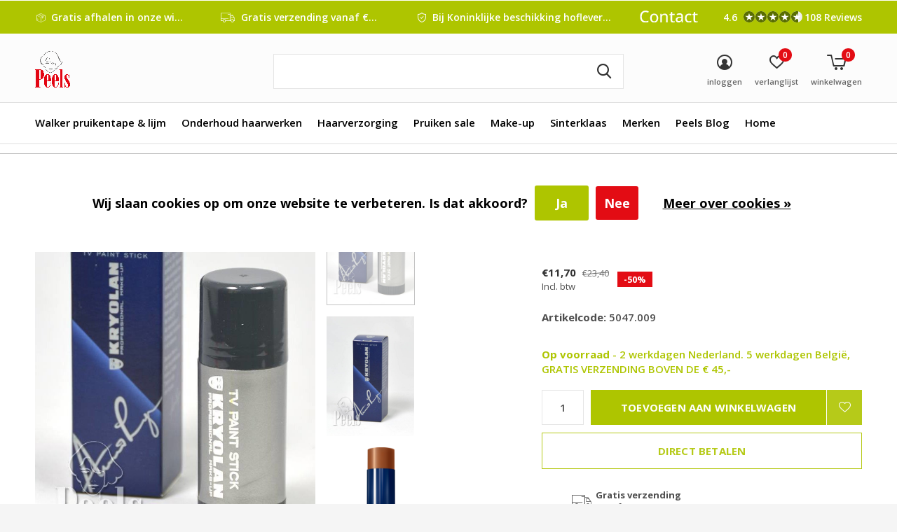

--- FILE ---
content_type: text/html;charset=utf-8
request_url: https://www.peelswebshop.nl/tv-paint-stick-kleur-8w.html
body_size: 15433
content:
<!doctype html>
<html class="new mobile  " lang="nl" dir="ltr">
	<head>
    
<script type="text/javascript">
   window.dataLayer = window.dataLayer || [];
   dataLayer.push({
                                    ecomm_prodid: "102602844",
                  ecomm_prodid_adwords: "206858892",
                  ecomm_pname: "TV Paint Stick Kleur 8W ",
                  ecomm_category: "Foundation",
                  ecomm_pagetype: "product",
                  ecomm_totalvalue: 11.7
                                                                                               
                         
                  });
      
</script>

<script>
// <!-- Google Tag Manager -->
(function(w,d,s,l,i){w[l]=w[l]||[];w[l].push({'gtm.start':
new Date().getTime(),event:'gtm.js'});var f=d.getElementsByTagName(s)[0],
j=d.createElement(s),dl=l!='dataLayer'?'&l='+l:'';j.async=true;j.src=
'https://www.googletagmanager.com/gtm.js?id='+i+dl;f.parentNode.insertBefore(j,f);
})(window,document,'script','dataLayer','GTM-5PVD8S4');
// <!-- End Google Tag Manager -->
</script>
    <meta charset="utf-8"/>
<!-- [START] 'blocks/head.rain' -->
<!--

  (c) 2008-2025 Lightspeed Netherlands B.V.
  http://www.lightspeedhq.com
  Generated: 26-11-2025 @ 21:23:38

-->
<link rel="canonical" href="https://www.peelswebshop.nl/tv-paint-stick-kleur-8w.html"/>
<link rel="alternate" href="https://www.peelswebshop.nl/index.rss" type="application/rss+xml" title="Nieuwe producten"/>
<link href="https://cdn.webshopapp.com/assets/cookielaw.css?2025-02-20" rel="stylesheet" type="text/css"/>
<meta name="robots" content="noodp,noydir"/>
<meta name="google-site-verification" content="tSY1bRo8PB91xDH9mNDqw_0gvdLVTrJqz9MGVhCAkn0"/>
<meta name="google-site-verification" content="PLyeDz4GUkKrpuMeyweZpelI_7SsJNQO7e69v0IncUc"/>
<meta property="og:url" content="https://www.peelswebshop.nl/tv-paint-stick-kleur-8w.html?source=facebook"/>
<meta property="og:site_name" content="Peels Haarmode"/>
<meta property="og:title" content="TV Paint Stick Kleur 8W"/>
<meta property="og:description" content="Dit is één van onze populairste producten. Deze fijne crème vetschmink zit in een handige houder. De speciale basis in de TV Paint Stick zorgt ervoor dat zel..."/>
<meta property="og:image" content="https://cdn.webshopapp.com/shops/31383/files/303822585/kryolan-tv-paint-stick-kleur-8w.jpg"/>
<script>
(function(w,d,s,l,i){w[l]=w[l]||[];w[l].push({'gtm.start':
new Date().getTime(),event:'gtm.js'});var f=d.getElementsByTagName(s)[0],
j=d.createElement(s),dl=l!='dataLayer'?'&l='+l:'';j.async=true;j.src=
'https://www.googletagmanager.com/gtm.js?id='+i+dl;f.parentNode.insertBefore(j,f);
})(window,document,'script','dataLayer','GTM-5PVD8S4');

</script>
<!--[if lt IE 9]>
<script src="https://cdn.webshopapp.com/assets/html5shiv.js?2025-02-20"></script>
<![endif]-->
<!-- [END] 'blocks/head.rain' -->
		<meta charset="utf-8">
		<meta http-equiv="x-ua-compatible" content="ie=edge">
		<title>TV Paint Stick Kleur 8W - Peels Haarmode</title>
		<meta name="description" content="Dit is één van onze populairste producten. Deze fijne crème vetschmink zit in een handige houder. De speciale basis in de TV Paint Stick zorgt ervoor dat zel...">
		<meta name="keywords" content="Kryolan, TV, Paint, Stick, Kleur, 8W, Kryolan, Mediceuticals, Pruiken, Haarwerk tape, Haaraanvullingen, Haarwerk,  Walkertape, Dermacolor, Theater make-up, Sint, Sinterklaas, Piet, Sale, goedkoop, Korting, Webshop, online, bestellen, kopen">
		<meta name="theme-color" content="#ffffff">
		<meta name="MobileOptimized" content="320">
		<meta name="HandheldFriendly" content="true">
<!-- 		<meta name="viewport" content="width=device-width,initial-scale=1,maximum-scale=1,viewport-fit=cover,target-densitydpi=device-dpi,shrink-to-fit=no"> -->
    <meta name="viewport" content="width=device-width, initial-scale=1.0, maximum-scale=5.0, user-scalable=no">
    <meta name="apple-mobile-web-app-capable" content="yes">
    <meta name="apple-mobile-web-app-status-bar-style" content="black">
		<meta name="author" content="https://www.dmws.nl">
		<link rel="preload" as="style" href="https://cdn.webshopapp.com/assets/gui-2-0.css?2025-02-20">
		<link rel="preload" as="style" href="https://cdn.webshopapp.com/assets/gui-responsive-2-0.css?2025-02-20">
		<link rel="preload" href="https://fonts.googleapis.com/css?family=Open%20Sans:100,300,400,500,600,700,800,900%7COpen%20Sans:100,300,400,500,600,700,800,900&display=block" as="style">
		<link rel="preload" as="style" href="https://cdn.webshopapp.com/shops/31383/themes/181369/assets/fixed.css?20240409110107">
    <link rel="preload" as="style" href="https://cdn.webshopapp.com/shops/31383/themes/181369/assets/screen.css?20240409110107">
		<link rel="preload" as="style" href="https://cdn.webshopapp.com/shops/31383/themes/181369/assets/custom.css?20240409110107">
		<link rel="preload" as="font" href="https://cdn.webshopapp.com/shops/31383/themes/181369/assets/icomoon.woff2?20240409110107">
		<link rel="preload" as="script" href="https://cdn.webshopapp.com/assets/jquery-1-9-1.js?2025-02-20">
		<link rel="preload" as="script" href="https://cdn.webshopapp.com/assets/jquery-ui-1-10-1.js?2025-02-20">
		<link rel="preload" as="script" href="https://cdn.webshopapp.com/shops/31383/themes/181369/assets/scripts.js?20240409110107">
		<link rel="preload" as="script" href="https://cdn.webshopapp.com/shops/31383/themes/181369/assets/custom.js?20240409110107">
    <link rel="preload" as="script" href="https://cdn.webshopapp.com/assets/gui.js?2025-02-20">
		<link href="https://fonts.googleapis.com/css?family=Open%20Sans:100,300,400,500,600,700,800,900%7COpen%20Sans:100,300,400,500,600,700,800,900&display=block" rel="stylesheet" type="text/css">
		<link rel="stylesheet" media="screen" href="https://cdn.webshopapp.com/assets/gui-2-0.css?2025-02-20">
		<link rel="stylesheet" media="screen" href="https://cdn.webshopapp.com/assets/gui-responsive-2-0.css?2025-02-20">
    <link rel="stylesheet" media="screen" href="https://cdn.webshopapp.com/shops/31383/themes/181369/assets/fixed.css?20240409110107">
		<link rel="stylesheet" media="screen" href="https://cdn.webshopapp.com/shops/31383/themes/181369/assets/screen.css?20240409110107">
		<link rel="stylesheet" media="screen" href="https://cdn.webshopapp.com/shops/31383/themes/181369/assets/custom.css?20240409110107">
		<link rel="icon" type="image/x-icon" href="https://cdn.webshopapp.com/shops/31383/themes/181369/v/1357888/assets/favicon.png?20230209120930">
		<link rel="apple-touch-icon" href="https://cdn.webshopapp.com/shops/31383/themes/181369/assets/apple-touch-icon.png?20240409110107">
		<link rel="mask-icon" href="https://cdn.webshopapp.com/shops/31383/themes/181369/assets/safari-pinned-tab.svg?20240409110107" color="#000000">
		<link rel="manifest" href="https://cdn.webshopapp.com/shops/31383/themes/181369/assets/manifest.json?20240409110107">
		<link rel="preconnect" href="https://ajax.googleapis.com">
		<link rel="preconnect" href="//cdn.webshopapp.com/">
		<link rel="preconnect" href="https://fonts.googleapis.com">
		<link rel="preconnect" href="https://fonts.gstatic.com" crossorigin>
		<link rel="dns-prefetch" href="https://ajax.googleapis.com">
		<link rel="dns-prefetch" href="//cdn.webshopapp.com/">	
		<link rel="dns-prefetch" href="https://fonts.googleapis.com">
		<link rel="dns-prefetch" href="https://fonts.gstatic.com" crossorigin>
    <script src="https://cdn.webshopapp.com/assets/jquery-1-9-1.js?2025-02-20"></script>
    <script src="https://cdn.webshopapp.com/assets/jquery-ui-1-10-1.js?2025-02-20"></script>
		<meta name="msapplication-config" content="https://cdn.webshopapp.com/shops/31383/themes/181369/assets/browserconfig.xml?20240409110107">
<meta property="og:title" content="TV Paint Stick Kleur 8W">
<meta property="og:type" content="website"> 
<meta property="og:description" content="Dit is één van onze populairste producten. Deze fijne crème vetschmink zit in een handige houder. De speciale basis in de TV Paint Stick zorgt ervoor dat zel...">
<meta property="og:site_name" content="Peels Haarmode">
<meta property="og:url" content="https://www.peelswebshop.nl/">
<meta property="og:image" content="https://cdn.webshopapp.com/shops/31383/files/303822585/300x250x2/kryolan-tv-paint-stick-kleur-8w.jpg">
<meta itemprop="price" content="11.70"><meta itemprop="priceCurrency" content="EUR">
<meta name="twitter:title" content="TV Paint Stick Kleur 8W">
<meta name="twitter:description" content="Dit is één van onze populairste producten. Deze fijne crème vetschmink zit in een handige houder. De speciale basis in de TV Paint Stick zorgt ervoor dat zel...">
<meta name="twitter:site" content="Peels Haarmode">
<meta name="twitter:card" content="https://cdn.webshopapp.com/shops/31383/themes/181369/v/1357862/assets/logo.png?20230209120930">
<meta name="twitter:image" content="https://cdn.webshopapp.com/shops/31383/files/303822585/300x250x2/kryolan-tv-paint-stick-kleur-8w.jpg">
<script type="application/ld+json">
  [
        {
      "@context": "http://schema.org",
      "@type": "Product", 
      "name": "Kryolan TV Paint Stick Kleur 8W",
      "url": "https://www.peelswebshop.nl/tv-paint-stick-kleur-8w.html",
      "brand": "Kryolan",      "description": "Dit is één van onze populairste producten. Deze fijne crème vetschmink zit in een handige houder. De speciale basis in de TV Paint Stick zorgt ervoor dat zel...",      "image": "https://cdn.webshopapp.com/shops/31383/files/303822585/300x250x2/kryolan-tv-paint-stick-kleur-8w.jpg",      "gtin13": "4041762132529",      "mpn": "5047.009",            "offers": {
        "@type": "Offer",
        "price": "11.70",        "url": "https://www.peelswebshop.nl/tv-paint-stick-kleur-8w.html",
        "priceValidUntil": "2026-11-26",
        "priceCurrency": "EUR",
          "availability": "https://schema.org/InStock",
          "inventoryLevel": "1"
              }
          },
        {
      "@context": "http://schema.org/",
      "@type": "Organization",
      "url": "https://www.peelswebshop.nl/",
      "name": "Peels Haarmode",
      "legalName": "Peels Haarmode",
      "description": "Dit is één van onze populairste producten. Deze fijne crème vetschmink zit in een handige houder. De speciale basis in de TV Paint Stick zorgt ervoor dat zel...",
      "logo": "https://cdn.webshopapp.com/shops/31383/themes/181369/v/1357862/assets/logo.png?20230209120930",
      "image": "https://cdn.webshopapp.com/shops/31383/themes/181369/v/1752952/assets/hero-1-image.jpg?20230217131542",
      "contactPoint": {
        "@type": "ContactPoint",
        "contactType": "Customer service",
        "telephone": "0402512948"
      },
      "address": {
        "@type": "PostalAddress",
        "streetAddress": "Strijpsestraat 158",
        "addressLocality": "Nederland",
        "postalCode": "5616 GT  Eindhoven",
        "addressCountry": "NL"
      }
         
    },
    { 
      "@context": "http://schema.org", 
      "@type": "WebSite", 
      "url": "https://www.peelswebshop.nl/", 
      "name": "Peels Haarmode",
      "description": "Dit is één van onze populairste producten. Deze fijne crème vetschmink zit in een handige houder. De speciale basis in de TV Paint Stick zorgt ervoor dat zel...",
      "author": [
        {
          "@type": "Organization",
          "url": "https://www.dmws.nl/",
          "name": "DMWS B.V.",
          "address": {
            "@type": "PostalAddress",
            "streetAddress": "Klokgebouw 195 (Strijp-S)",
            "addressLocality": "Eindhoven",
            "addressRegion": "NB",
            "postalCode": "5617 AB",
            "addressCountry": "NL"
          }
        }
      ]
    }
  ]
</script>    	</head>
	<body>
  	    <!-- Google Tag Manager (noscript) --><noscript><iframe src="https://www.googletagmanager.com/ns.html?id=GTM-5PVD8S4"
    height="0" width="0" style="display:none;visibility:hidden"></iframe></noscript><!-- End Google Tag Manager (noscript) --><ul class="hidden-data hidden"><li>31383</li><li>181369</li><li>ja</li><li>nl</li><li>live</li><li>contact//peelswebshop/nl</li><li>https://www.peelswebshop.nl/</li></ul><div id="root" ><header id="top" class=" static"><p id="logo" ><a href="https://www.peelswebshop.nl/" accesskey="h"><img src="https://cdn.webshopapp.com/shops/31383/themes/181369/v/1357862/assets/logo.png?20230209120930" alt="Bestel online: Walker tape, Kryolan, Pruiken en Onderhoudsproducten, Sinterklaas baarden en accessoires"></a></p><nav id="skip"><ul><li><a href="#nav" accesskey="n">Ga naar navigatie (n)</a></li><li><a href="#content" accesskey="c">Ga naar inhoud (c)</a></li><li><a href="#footer" accesskey="f">Ga naar footer (f)</a></li></ul></nav><nav id="nav" aria-label="Kies een categorie" class=""><ul><li ><a  href="https://www.peelswebshop.nl/walker-pruikentape-lijm/">Walker pruikentape &amp; lijm</a><div><div><h3><a href="https://www.peelswebshop.nl/walker-pruikentape-lijm/walker-tape/">Walker tape</a></h3><ul><li><a href="https://www.peelswebshop.nl/walker-pruikentape-lijm/walker-tape/clear-tape/">Clear tape</a></li><li><a href="https://www.peelswebshop.nl/walker-pruikentape-lijm/walker-tape/lace-front-support-blueliner-tape/">Lace Front Support Blueliner tape</a></li><li><a href="https://www.peelswebshop.nl/walker-pruikentape-lijm/walker-tape/sensi-tak/">Sensi-Tak</a></li><li><a href="https://www.peelswebshop.nl/walker-pruikentape-lijm/walker-tape/ultra-hold-tape/">Ultra Hold tape</a></li><li><a href="https://www.peelswebshop.nl/walker-pruikentape-lijm/walker-tape/german-brown-liner-cloth/">German Brown liner Cloth</a></li><li><a href="https://www.peelswebshop.nl/walker-pruikentape-lijm/walker-tape/easy-green-tape/">Easy Green tape</a></li><li><a href="https://www.peelswebshop.nl/walker-pruikentape-lijm/walker-tape/natural-hold-tape/">Natural Hold tape</a></li><li><a href="https://www.peelswebshop.nl/walker-pruikentape-lijm/walker-tape/lace-front-thin/">Lace Front Thin</a></li><li><a href="https://www.peelswebshop.nl/walker-pruikentape-lijm/walker-tape/no-shine-tape/">No-Shine tape</a></li><li><a href="https://www.peelswebshop.nl/walker-pruikentape-lijm/walker-tape/pro-flex-ii-tape/">Pro-Flex II tape</a></li><li class="strong"><a href="https://www.peelswebshop.nl/walker-pruikentape-lijm/walker-tape/">Bekijk alles</a></li></ul></div><div><h3><a href="https://www.peelswebshop.nl/walker-pruikentape-lijm/pruiken-lijm/">Pruiken lijm</a></h3></div><div><h3><a href="https://www.peelswebshop.nl/walker-pruikentape-lijm/pruiken-lijm-remover/">Pruiken lijm remover</a></h3></div><div><h3><a href="https://www.peelswebshop.nl/walker-pruikentape-lijm/walker-voor-en-nabehandeling/">Walker voor en nabehandeling</a></h3></div><div><h3><a href="https://www.peelswebshop.nl/walker-pruikentape-lijm/beautify-hairextensions-tape/">Beautify Hairextensions tape</a></h3></div><div><h3><a href="https://www.peelswebshop.nl/walker-pruikentape-lijm/dagelijks-vervangen/">Dagelijks vervangen</a></h3></div><div><h3><a href="https://www.peelswebshop.nl/walker-pruikentape-lijm/wekelijks-vervangen/">Wekelijks vervangen</a></h3></div><div><h3><a href="https://www.peelswebshop.nl/walker-pruikentape-lijm/maximale-houdbaarheid/">Maximale houdbaarheid</a></h3></div></div></li><li ><a  href="https://www.peelswebshop.nl/onderhoud-haarwerken/">Onderhoud haarwerken</a><div><div><h3><a href="https://www.peelswebshop.nl/onderhoud-haarwerken/reiniging-verzorgingsmiddelen/">Reiniging &amp; Verzorgingsmiddelen</a></h3></div><div><h3><a href="https://www.peelswebshop.nl/onderhoud-haarwerken/wig-caps/">Wig caps</a></h3></div><div><h3><a href="https://www.peelswebshop.nl/onderhoud-haarwerken/wenkbrauw-poeder/">Wenkbrauw poeder</a></h3></div><div><h3><a href="https://www.peelswebshop.nl/onderhoud-haarwerken/voux-hairbuilding-fibers/">Voux hairbuilding fibers</a></h3></div></div></li><li ><a  href="https://www.peelswebshop.nl/haarverzorging/">Haarverzorging</a><div><div><h3><a href="https://www.peelswebshop.nl/haarverzorging/mediceuticals/">Mediceuticals</a></h3><ul><li><a href="https://www.peelswebshop.nl/haarverzorging/mediceuticals/advanced-hair-restoration/">Advanced Hair Restoration</a></li><li><a href="https://www.peelswebshop.nl/haarverzorging/mediceuticals/advanced-hair-restoration-for-women/">Advanced Hair Restoration for Women</a></li><li><a href="https://www.peelswebshop.nl/haarverzorging/mediceuticals/healthy-hair-solutions/">Healthy Hair Solutions</a></li><li><a href="https://www.peelswebshop.nl/haarverzorging/mediceuticals/scalp-therapies/">Scalp Therapies</a></li><li><a href="https://www.peelswebshop.nl/haarverzorging/mediceuticals/special-care/">Special Care</a></li><li><a href="https://www.peelswebshop.nl/haarverzorging/mediceuticals/zero-weight-stylingsproducten/">Zero Weight Stylingsproducten</a></li><li><a href="https://www.peelswebshop.nl/haarverzorging/mediceuticals/bao-med/">BAO-MED</a></li></ul></div><div><h3><a href="https://www.peelswebshop.nl/haarverzorging/kerastase/">Kerastase</a></h3><ul><li><a href="https://www.peelswebshop.nl/haarverzorging/kerastase/aura-botanica/">Aura Botanica</a></li><li><a href="https://www.peelswebshop.nl/haarverzorging/kerastase/blond-absolu/">Blond Absolu</a></li><li><a href="https://www.peelswebshop.nl/haarverzorging/kerastase/chroma-absolu/">Chroma Absolu</a></li><li><a href="https://www.peelswebshop.nl/haarverzorging/kerastase/chronologiste/">Chronologiste</a></li><li><a href="https://www.peelswebshop.nl/haarverzorging/kerastase/curl-manifesto/">Curl Manifesto</a></li><li><a href="https://www.peelswebshop.nl/haarverzorging/kerastase/densifique/">Densifique</a></li><li><a href="https://www.peelswebshop.nl/haarverzorging/kerastase/discipline/">Discipline</a></li><li><a href="https://www.peelswebshop.nl/haarverzorging/kerastase/elixir-ultime/">Elixir Ultime</a></li><li><a href="https://www.peelswebshop.nl/haarverzorging/kerastase/fresh-affair/">Fresh Affair</a></li><li><a href="https://www.peelswebshop.nl/haarverzorging/kerastase/genesis/">Genesis</a></li><li class="strong"><a href="https://www.peelswebshop.nl/haarverzorging/kerastase/">Bekijk alles</a></li></ul></div><div><h3><a href="https://www.peelswebshop.nl/haarverzorging/loreal/">L&#039;Oréal</a></h3></div></div></li><li ><a  href="https://www.peelswebshop.nl/pruiken-sale/">Pruiken sale</a><div><div><h3><a href="https://www.peelswebshop.nl/pruiken-sale/kort/">Kort</a></h3></div><div><h3><a href="https://www.peelswebshop.nl/pruiken-sale/halflang/">Halflang</a></h3></div><div><h3><a href="https://www.peelswebshop.nl/pruiken-sale/lang/">Lang</a></h3></div><div><h3><a href="https://www.peelswebshop.nl/pruiken-sale/party-wigs/">Party wigs</a></h3></div></div></li><li ><a  href="https://www.peelswebshop.nl/make-up/">Make-up</a><div><div><h3><a href="https://www.peelswebshop.nl/make-up/baarden-snorren/">Baarden &amp; Snorren</a></h3></div><div><h3><a href="https://www.peelswebshop.nl/make-up/kryolan-professional-make-up/">Kryolan Professional Make-up</a></h3><ul><li><a href="https://www.peelswebshop.nl/make-up/kryolan-professional-make-up/supracolor/">Supracolor</a></li><li><a href="https://www.peelswebshop.nl/make-up/kryolan-professional-make-up/aquacolor/">Aquacolor</a></li><li><a href="https://www.peelswebshop.nl/make-up/kryolan-professional-make-up/cake-make-up/">Cake Make-up</a></li><li><a href="https://www.peelswebshop.nl/make-up/kryolan-professional-make-up/foundation/">Foundation</a></li><li><a href="https://www.peelswebshop.nl/make-up/kryolan-professional-make-up/lip-make-up/">Lip Make-up</a></li><li><a href="https://www.peelswebshop.nl/make-up/kryolan-professional-make-up/oog-make-up/">Oog Make-up</a></li><li><a href="https://www.peelswebshop.nl/make-up/kryolan-professional-make-up/rouge/">Rouge</a></li><li><a href="https://www.peelswebshop.nl/make-up/kryolan-professional-make-up/grimas-latex-neuzen/">Grimas latex neuzen</a></li><li><a href="https://www.peelswebshop.nl/make-up/kryolan-professional-make-up/grimas-water-make-up/">Grimas Water Make-Up</a></li><li><a href="https://www.peelswebshop.nl/make-up/kryolan-professional-make-up/wimpers/">Wimpers</a></li><li class="strong"><a href="https://www.peelswebshop.nl/make-up/kryolan-professional-make-up/">Bekijk alles</a></li></ul></div><div><h3><a href="https://www.peelswebshop.nl/make-up/dermacolor-camouflage-make-up/">Dermacolor camouflage make-up</a></h3></div><div><h3><a href="https://www.peelswebshop.nl/make-up/special-effects/">Special effects</a></h3></div><div><h3><a href="https://www.peelswebshop.nl/make-up/halloween/">Halloween</a></h3></div><div><h3><a href="https://www.peelswebshop.nl/make-up/carnaval/">Carnaval</a></h3><ul><li><a href="https://www.peelswebshop.nl/make-up/carnaval/party-wigs/">Party Wigs</a></li></ul></div><div><h3><a href="https://www.peelswebshop.nl/make-up/grimeercursus/">Grimeercursus</a></h3></div></div></li><li ><a  href="https://www.peelswebshop.nl/sinterklaas/">Sinterklaas</a><div><div><h3><a href="https://www.peelswebshop.nl/sinterklaas/sinterklaas-baard/">Sinterklaas baard</a></h3></div><div><h3><a href="https://www.peelswebshop.nl/sinterklaas/sint-accessoires/">Sint accessoires</a></h3></div><div><h3><a href="https://www.peelswebshop.nl/sinterklaas/sint-schmink/">Sint schmink</a></h3></div><div><h3><a href="https://www.peelswebshop.nl/sinterklaas/sint-wenkbrauwen/">Sint wenkbrauwen</a></h3></div><div><h3><a href="https://www.peelswebshop.nl/sinterklaas/sinterklaas-snor/">Sinterklaas snor</a></h3></div><div><h3><a href="https://www.peelswebshop.nl/sinterklaas/pieten-pruiken/">Pieten pruiken</a></h3></div><div><h3><a href="https://www.peelswebshop.nl/sinterklaas/piet-accessoires/">Piet accessoires</a></h3></div><div><h3><a href="https://www.peelswebshop.nl/sinterklaas/pieten-schmink/">Pieten schmink</a></h3></div><div><h3><a href="https://www.peelswebshop.nl/sinterklaas/workshop-sint-en-piet-schminken/">Workshop Sint en piet schminken</a></h3></div><div><h3><a href="https://www.peelswebshop.nl/sinterklaas/sinterklaas-kleding-outlet/">Sinterklaas kleding outlet</a></h3></div></div></li><li ><a accesskey="4" href="https://www.peelswebshop.nl/brands/">Merken</a><div class="double"><div><h3>Our favorite brands</h3><ul class="double"><li><a href="https://www.peelswebshop.nl/brands/beautify-hairextension-tape/">Beautify Hairextension tape</a></li><li><a href="https://www.peelswebshop.nl/brands/christian/">Christian</a></li><li><a href="https://www.peelswebshop.nl/brands/dermacolor/">Dermacolor</a></li><li><a href="https://www.peelswebshop.nl/brands/kerastase/">Kérastase</a></li><li><a href="https://www.peelswebshop.nl/brands/kryolan/">Kryolan</a></li><li><a href="https://www.peelswebshop.nl/brands/loreal/">L&#039;Oréal</a></li><li><a href="https://www.peelswebshop.nl/brands/mediceuticals/">Mediceuticals</a></li><li><a href="https://www.peelswebshop.nl/brands/peels-haarmode/">Peels haarmode</a></li><li><a href="https://www.peelswebshop.nl/brands/pure-nature/">Pure Nature</a></li><li><a href="https://www.peelswebshop.nl/brands/walker-tape/">Walker tape</a></li></ul></div><div></div></div></li><li ><a href="https://www.peelswebshop.nl/blogs/blog/" title="Peels Blog">Peels Blog</a><div><ul class="list-gallery"><li><a href="https://www.peelswebshop.nl/blogs/blog/hoe-plak-ik-een-snor-met-lace-tape/"><img src="https://dummyimage.com/240x230/fff.png/fff" data-src="https://cdn.webshopapp.com/shops/31383/files/437442025/480x460x1/image.jpg" alt="Hoe plak ik een snor met Lace tape" width="240" height="230"> Hoe plak ik een snor met ...                <span>View article</span></a></li><li><a href="https://www.peelswebshop.nl/blogs/blog/hoelang-gaat-een-haarwerk-mee/"><img src="https://dummyimage.com/240x230/fff.png/fff" data-src="https://cdn.webshopapp.com/shops/31383/files/335410640/480x460x1/image.jpg" alt="Hoelang gaat een haarwerk mee?" width="240" height="230"> Hoelang gaat een haarwerk...                <span>View article</span></a></li><li><a href="https://www.peelswebshop.nl/blogs/blog/wat-is-het-verschil-tussen-pros-aide-en-mastix-p/"><img src="https://dummyimage.com/240x230/fff.png/fff" data-src="https://cdn.webshopapp.com/shops/31383/files/313885831/480x460x1/image.jpg" alt="Wat is het verschil tussen pros-aide en mastix p" width="240" height="230"> Wat is het verschil tusse...                <span>View article</span></a></li><li><a href="https://www.peelswebshop.nl/blogs/blog/hoe-kunt-u-pigmentvlekken-camoufleren/"><img src="https://dummyimage.com/240x230/fff.png/fff" data-src="https://cdn.webshopapp.com/shops/31383/files/313089287/480x460x1/image.jpg" alt="Hoe kunt u pigmentvlekken camoufleren" width="240" height="230"> Hoe kunt u pigmentvlekken...                <span>View article</span></a></li><li><a href="https://www.peelswebshop.nl/blogs/blog/hoe-kunt-u-een-tatoeage-camoufleren/"><img src="https://dummyimage.com/240x230/fff.png/fff" data-src="https://cdn.webshopapp.com/shops/31383/files/267385028/480x460x1/image.jpg" alt="Hoe kunt u een tatoeage camoufleren?" width="240" height="230"> Hoe kunt u een tatoeage c...                <span>View article</span></a></li></ul></div></li><li ><a   href="https://www.peelswebshop.nl/">Home</a></li></ul><ul><li class="search"><a href="./"><i class="icon-zoom2"></i><span>zoeken</span></a></li><li class="login"><a href=""><i class="icon-user-circle"></i><span>inloggen</span></a></li><li class="fav"><a class="open-login"><i class="icon-heart-strong"></i><span>verlanglijst</span><span class="no items" data-wishlist-items>0</span></a></li><li class="cart"><a href="https://www.peelswebshop.nl/cart/"><i class="icon-cart5"></i><span>winkelwagen</span><span class="no">0</span></a></li></ul></nav><div class="bar with-trustmark"><ul class="list-usp"><li><i class="icon-box"></i> Gratis afhalen in onze winkel</li><li><i class="icon-truck"></i> Gratis verzending vanaf € 45 ,-</li><li><i class="icon-shield"></i> Bij Koninklijke beschikking hofleverancier</li></ul><p><span class="trustmark desktop-only"><a href="https://www.peelswebshop.nl/service/" target="_blank"><img src="https://cdn.webshopapp.com/shops/31383/themes/181369/v/1382219/assets/trustmark-image.png?20230209120930" width="" height="20"></a></span><a href="https://www.google.com/search?q=peels+haarmode&amp;rlz=1C5CHFA_enNL969NL969&amp;oq=peels+haarmode&amp;aqs=chrome..69i57j46i175i199i512j0i22i30j69i65j69i60l2.2936j0j7&amp;sourceid=chrome&amp;ie=UTF-8#" target="_blank"><span class="rating-a c round_stars" data-val="4.6" data-of="5">4.6</span><span class="mobile-hide">108 Reviews</span></a></p></div><form action="https://www.peelswebshop.nl/search/" method="get" id="formSearch" data-search-type="desktop"><p><label for="q">Zoeken...</label><input id="q" name="q" type="search" value="" autocomplete="off" required data-input="desktop"><button type="submit">Zoeken</button></p><div class="search-autocomplete" data-search-type="desktop"><ul class="list-cart small m20"></ul><h2>Suggesties</h2><ul class="list-box"><li><a href="https://www.peelswebshop.nl/tags/carnaval/">Carnaval</a></li><li><a href="https://www.peelswebshop.nl/tags/metallics/">Metallics</a></li><li><a href="https://www.peelswebshop.nl/tags/blauw/">blauw</a></li><li><a href="https://www.peelswebshop.nl/tags/bronze/">bronze</a></li><li><a href="https://www.peelswebshop.nl/tags/copper/">copper</a></li><li><a href="https://www.peelswebshop.nl/tags/geel/">geel</a></li><li><a href="https://www.peelswebshop.nl/tags/gold/">gold</a></li><li><a href="https://www.peelswebshop.nl/tags/goud/">goud</a></li><li><a href="https://www.peelswebshop.nl/tags/kryolan/">kryolan</a></li><li><a href="https://www.peelswebshop.nl/tags/lila/">lila</a></li></ul></div></form><div class="module-product-bar"><figure><img src="https://dummyimage.com/45x45/fff.png/fff" data-src="https://cdn.webshopapp.com/shops/31383/files/303822585/90x90x1/tv-paint-stick-kleur-8w.jpg" alt="TV Paint Stick Kleur 8W" width="45" height="45"></figure><h3>Kryolan TV Paint Stick Kleur 8W</h3><p class="price">
      €11,70
      <span>€23,40</span></p><p class="link-btn"><a href="https://www.peelswebshop.nl/cart/add/206858892/">Toevoegen aan winkelwagen</a></p></div></header><main id="content"><nav class="nav-breadcrumbs desktop-only"><ul><li><a href="https://www.peelswebshop.nl/">Terug naar overzicht</a></li><li>TV Paint Stick Kleur 8W</li></ul></nav><article class="module-product"><ul class="list-slider"><li class=""><a data-fancybox-group="gallery" href="https://cdn.webshopapp.com/shops/31383/files/303822585/image.jpg"><img src="https://cdn.webshopapp.com/shops/31383/files/303822585/660x900x1/kryolan-tv-paint-stick-kleur-8w.jpg" alt="TV Paint Stick Kleur 8W" width="660" height="900"></a><ul class="label"><li class="overlay-c">Sale</li><li class="overlay-c fill">-50%</li><li class="btn  active mobile-only"><a href="javascript:;" class="add-to-wishlist" data-url="https://www.peelswebshop.nl/account/wishlistAdd/102602844/?variant_id=206858892" data-id="102602844"><i class="icon-heart-outline"></i><span>Aan verlanglijst toevoegen</span></a></li></ul></li><li class=""><a data-fancybox-group="gallery" href="https://cdn.webshopapp.com/shops/31383/files/303822588/image.jpg"><img src="https://cdn.webshopapp.com/shops/31383/files/303822588/660x900x1/kryolan-tv-paint-stick-kleur-8w.jpg" alt="TV Paint Stick Kleur 8W" width="660" height="900"></a></li><li class=""><a data-fancybox-group="gallery" href="https://cdn.webshopapp.com/shops/31383/files/303825864/image.jpg"><img src="https://cdn.webshopapp.com/shops/31383/files/303825864/660x900x1/kryolan-tv-paint-stick-kleur-8w.jpg" alt="TV Paint Stick Kleur 8W" width="660" height="900"></a></li></ul><div><header><p><a href="https://www.peelswebshop.nl/brands/kryolan/">Kryolan</a></p><h1>TV Paint Stick Kleur 8W</h1><p class="rating-a b" data-val="0" data-of="5"><a href="#section-reviews">(0)</a></p></header><form action="https://www.peelswebshop.nl/cart/add/206858892/" id="product_configure_form" method="post" class="form-product" data-url="https://www.peelswebshop.nl/cart/add/206858892/"><div class="fieldset"><p class="price">
          €11,70
          <span class="old">€23,40</span><span>Incl. btw</span><span class="label">-50%</span></p><ul class="list-plain"><li><span class="strong">Artikelcode:</span> 5047.009</li></ul><p class="in-stock-positive"><span class="strong">
                                                    
                                                    Op voorraad
                                
                                  </span>
          - 2 werkdagen Nederland. 5 werkdagen België, GRATIS VERZENDING BOVEN DE € 45,-                            </p><input data-always type="hidden" name="bundle_id" id="product_configure_bundle_id" value=""></div><p class="submit m15"><input type="number" name="quantity" value="1"><button class="add-to-cart-button" type="submit">Toevoegen aan winkelwagen</button><a href="javascript:;" class="open-login"><i class="icon-heart-outline"></i><span>Inloggen voor wishlist</span></a></p><p class="link-btn"><a href="javascript:;" id="checkoutButton" class="a">Direct betalen</a></p><ul class="list-usp"><li><i class="icon-truck"></i><span class="strong">Gratis verzending</span> Vanaf €45,-</li><li class="countdown hidden"><i class="icon-box"></i><span class="strong">Vandaag verzonden?</span>
          Je hebt nog 
          <b id="mycountdown">00 : 00 : <span class="overlay-g">00</span></b></li></ul><div class="tabs-a m55"><nav><ul><li><a href="./">Beschrijving</a></li><li><a href="./">Delen</a></li></ul></nav><div><div><p>Dit is één van onze populairste producten. Deze fijne crème vetschmink zit in een handige houder. De speciale basis in de TV Paint Stick zorgt ervoor dat zelfs een dun laagje al zeer goed dekt.</p></div><div><ul class="list-social b"><li><a onclick="return !window.open(this.href,'TV Paint Stick Kleur 8W', 'width=500,height=500')" target="_blank" href="https://www.facebook.com/sharer/sharer.php?u=https://www.peelswebshop.nl/tv-paint-stick-kleur-8w.html"><i class="icon-facebook"></i> Facebook</a></li><li><a class="twitter-share-button" onclick="return !window.open(this.href,'TV Paint Stick Kleur 8W', 'width=500,height=500')" target="_blank" href="https://twitter.com/intent/tweet?url=https://www.peelswebshop.nl/tv-paint-stick-kleur-8w.html"
  data-size="large"><i class="icon-twitter"></i> Tweet</a></li><li><a href="whatsapp://send?text=https://www.peelswebshop.nl/tv-paint-stick-kleur-8w.html" data-action="share/whatsapp/share"><i class="icon-whatsapp"></i> Whatsapp</a></li></ul></div></div></div><p class="check"><input class="compare-check" id="add_compare_102602844" type="checkbox" value="" data-add-url="https://www.peelswebshop.nl/compare/add/206858892/" data-del-url="https://www.peelswebshop.nl/compare/delete/206858892/" data-id="102602844"  /><label for="add_compare_102602844">Toevoegen aan vergelijking</label></p></form></div></article><div class="cols-d m70 product-content"><article><h5 class="s28 m10">Productomschrijving</h5><p>Dit is één van onze populairste producten. Deze fijne crème vetschmink zit in een handige houder. De speciale basis in de TV Paint Stick zorgt ervoor dat zelfs een dun laagje al zeer goed dekt. Dit product is leverbaar in honderden kleuren, waardoor deze stick onmisbaar is bij theater-, film- en televisiewerk. Je brengt de TV Paint Stick aan met een latexspons en fixeert de make-up met Translucent Powder voor een subtiele, matte finish.</p></article><aside><h5 class="s28 m10">Specificaties</h5><ul class="list-info dmws-specs"><li><span>Kleur</span> Nr:1W</li><li><span>Inhoud</span> ml.</li><li><span>Gewicht</span> 25g</li><li><span>Lengte</span> cm.</li></ul></aside></div><article id="section-reviews"><header class="heading-rating"><h5 class="s28 m20">Reviews</h5><p class="rating-a strong" data-val="0" data-of="5">0<span> / 5</span></p><p class="overlay-e">0 sterren op basis van 0 beoordelingen</p><p class="link-btn"><a class="b" href="https://www.peelswebshop.nl/account/review/102602844/">Je beoordeling toevoegen</a></p></header><ul class="list-comments a"></ul></article><article><header class="heading-mobile text-left"><h5 class="s28 m10">Recente artikelen</h5></header><ul class="list-collection compact"><li class="single no-ajax text-left"><div class="img"><figure><img src="https://cdn.webshopapp.com/shops/31383/files/303822585/660x900x1/tv-paint-stick-kleur-8w.jpg" alt="TV Paint Stick Kleur 8W" width="310" height="430"></figure><form class="desktop-only" action="https://www.peelswebshop.nl/tv-paint-stick-kleur-8w.html" method="post"><p><button class="w100" type="submit">Bekijk product</button></p></form></div><p>Kryolan</p><h2><a href="https://www.peelswebshop.nl/tv-paint-stick-kleur-8w.html">TV Paint Stick Kleur 8W</a></h2><p class="price">€11,70<span>€23,40</span></p></li></ul></article></main><aside id="cart"><h5>Winkelwagen</h5><p>
    U heeft geen artikelen in uw winkelwagen...
  </p><p class="submit"><span><span>Bedrag tot gratis verzending</span> €45,00</span><span class="strong"><span>Totaal incl. btw</span> €0,00</span><a href="https://www.peelswebshop.nl/cart/">Bestellen</a></p></aside><form action="https://www.peelswebshop.nl/account/loginPost/" method="post" id="login"><h5>Inloggen</h5><p><label for="lc">E-mailadres</label><input type="email" id="lc" name="email" autocomplete='email' placeholder="E-mailadres" required></p><p><label for="ld">Wachtwoord</label><input type="password" id="ld" name="password" autocomplete='current-password' placeholder="Wachtwoord" required><a href="https://www.peelswebshop.nl/account/password/">Wachtwoord vergeten?</a></p><p><button class="side-login-button" type="submit">Inloggen</button></p><footer><ul class="list-checks"><li>Al je orders en retouren op één plek</li><li>Het bestelproces gaat nog sneller</li><li>Je winkelwagen is altijd en overal opgeslagen</li></ul><p class="link-btn"><a class="" href="https://www.peelswebshop.nl/account/register/">Account aanmaken</a></p></footer><input type="hidden" name="key" value="1f69101e1474e82e05ca6e7c87434742" /><input type="hidden" name="type" value="login" /></form><p id="compare-btn" ><a class="open-compare"><i class="icon-compare"></i><span>vergelijk</span><span class="compare-items" data-compare-items>0</span></a></p><aside id="compare"><h5>Vergelijk producten</h5><ul class="list-cart compare-products"></ul><p class="submit"><span>You can compare a maximum of 5 products</span><a href="https://www.peelswebshop.nl/compare/">Start vergelijking</a></p></aside><footer id="footer"><nav><div><h3>Klantenservice</h3><ul><li><a href="https://www.peelswebshop.nl/service/">Klantenservice &amp; Contact</a></li><li><a href="https://www.peelswebshop.nl/service/peels-haarmode/">Over Peels Haarmode</a></li><li><a href="https://www.peelswebshop.nl/service/about/">Peels Haarmode</a></li><li><a href="https://www.peelswebshop.nl/service/general-terms-conditions/">Algemene voorwaarden</a></li><li><a href="https://www.peelswebshop.nl/service/disclaimer/">Disclaimer</a></li><li><a href="https://www.peelswebshop.nl/service/privacy-policy/">Privacy Verklaring</a></li><li><a href="https://www.peelswebshop.nl/service/payment-methods/">Betaalmethoden</a></li><li><a href="https://www.peelswebshop.nl/service/shipping-returns/">Verzenden &amp; retourneren</a></li><li><a href="https://www.peelswebshop.nl/sitemap/">Sitemap</a></li></ul></div><div><h3>Mijn account</h3><ul><li><a href="https://www.peelswebshop.nl/account/" title="Registreren">Registreren</a></li><li><a href="https://www.peelswebshop.nl/account/orders/" title="Mijn bestellingen">Mijn bestellingen</a></li><li><a href="https://www.peelswebshop.nl/account/tickets/" title="Mijn tickets">Mijn tickets</a></li><li><a href="https://www.peelswebshop.nl/account/wishlist/" title="Mijn verlanglijst">Mijn verlanglijst</a></li><li><a href="https://www.peelswebshop.nl/compare/">Vergelijk producten</a></li></ul></div><div><h3>Categorieën</h3><ul><li><a href="https://www.peelswebshop.nl/walker-pruikentape-lijm/">Walker pruikentape &amp; lijm</a></li><li><a href="https://www.peelswebshop.nl/onderhoud-haarwerken/">Onderhoud haarwerken</a></li><li><a href="https://www.peelswebshop.nl/haarverzorging/">Haarverzorging</a></li><li><a href="https://www.peelswebshop.nl/pruiken-sale/">Pruiken sale</a></li><li><a href="https://www.peelswebshop.nl/make-up/">Make-up</a></li><li><a href="https://www.peelswebshop.nl/sinterklaas/">Sinterklaas</a></li></ul></div><div><h3>Over ons</h3><ul class="contact-footer m10"><li><span class="strong">Peels Haarmode</span></li><li>Strijpsestraat 158</li><li>5616 GT  Eindhoven</li><li>Nederland</li></ul><ul class="contact-footer m10"></ul></div><div class="double"><ul class="link-btn"><li class="callus"><a href="tel:0402512948" class="a">Call us</a></li><li class="mailus"><a href="/cdn-cgi/l/email-protection#c6a5a9a8b2a7a5b286b6a3a3aab5b1a3a4b5aea9b6e8a8aa" class="a">Email us</a></li></ul><ul class="list-social"><li><a rel="external" href="https://www.facebook.com/PeelsHaarmode"><i class="icon-facebook"></i><span>Facebook</span></a></li><li><a rel="external" href="https://www.instagram.com/peelshaarmode/"><i class="icon-instagram"></i><span>Instagram</span></a></li><li><a rel="external" href="https://twitter.com/peelshaarmode"><i class="icon-twitter"></i><span>Twitter</span></a></li><li><a rel="external" href="https://www.youtube.com/user/PeelsHaarmode/videos"><i class="icon-youtube"></i><span>Youtube</span></a></li></ul></div><figure><img data-src="https://cdn.webshopapp.com/shops/31383/themes/181369/v/1358017/assets/logo-upload-footer.png?20230209120930" alt="Bestel online: Walker tape, Kryolan, Pruiken en Onderhoudsproducten, Sinterklaas baarden en accessoires" width="180" height="40"></figure></nav><ul class="list-payments dmws-payments"><li><img data-src="https://cdn.webshopapp.com/shops/31383/themes/181369/assets/z-banktransfer.png?20240409110107" alt="banktransfer" width="45" height="21"></li><li><img data-src="https://cdn.webshopapp.com/shops/31383/themes/181369/assets/z-mastercard.png?20240409110107" alt="mastercard" width="45" height="21"></li><li><img data-src="https://cdn.webshopapp.com/shops/31383/themes/181369/assets/z-visa.png?20240409110107" alt="visa" width="45" height="21"></li><li><img data-src="https://cdn.webshopapp.com/shops/31383/themes/181369/assets/z-mistercash.png?20240409110107" alt="mistercash" width="45" height="21"></li><li><img data-src="https://cdn.webshopapp.com/shops/31383/themes/181369/assets/z-ideal.png?20240409110107" alt="ideal" width="45" height="21"></li></ul><p class="copyright dmws-copyright">© Copyright <span class="date">2019</span> - Theme By <a href="https://dmws.nl/themes/" target="_blank" rel="noopener">DMWS</a> x <a href="https://plus.dmws.nl/" title="Upgrade your theme with Plus+ for Lightspeed" target="_blank" rel="noopener">Plus+</a>  - <a href="https://www.peelswebshop.nl/rss/">RSS-feed</a></p></footer><script data-cfasync="false" src="/cdn-cgi/scripts/5c5dd728/cloudflare-static/email-decode.min.js"></script><script>
   var mobilemenuOpenSubsOnly = '0';
       var instaUser = false;
    var showSecondImage = 1;
  var newsLetterSeconds = '3';
   var test = 'test';
	var basicUrl = 'https://www.peelswebshop.nl/';
  var ajaxTranslations = {"Add to cart":"Toevoegen aan winkelwagen","Wishlist":"Verlanglijst","Add to wishlist":"Aan verlanglijst toevoegen","Compare":"Vergelijk","Add to compare":"Toevoegen om te vergelijken","Brands":"Merken","Discount":"Korting","Delete":"Verwijderen","Total excl. VAT":"Totaal excl. btw","Shipping costs":"Verzendkosten","Total incl. VAT":"Totaal incl. btw","Read more":"Lees meer","Read less":"Lees minder","No products found":"Geen producten gevonden","View all results":"Bekijk alle resultaten","":""};
  var categories_shop = {"2386334":{"id":2386334,"parent":0,"path":["2386334"],"depth":1,"image":375537798,"type":"category","url":"walker-pruikentape-lijm","title":"Walker pruikentape & lijm","description":"","count":92,"subs":{"11271582":{"id":11271582,"parent":2386334,"path":["11271582","2386334"],"depth":2,"image":405477309,"type":"category","url":"walker-pruikentape-lijm\/walker-tape","title":"Walker tape","description":"","count":90,"subs":{"11508554":{"id":11508554,"parent":11271582,"path":["11508554","11271582","2386334"],"depth":3,"image":405591134,"type":"category","url":"walker-pruikentape-lijm\/walker-tape\/clear-tape","title":"Clear tape","description":"","count":10},"11509419":{"id":11509419,"parent":11271582,"path":["11509419","11271582","2386334"],"depth":3,"image":0,"type":"category","url":"walker-pruikentape-lijm\/walker-tape\/lace-front-support-blueliner-tape","title":"Lace Front Support Blueliner tape","description":"","count":11},"11508558":{"id":11508558,"parent":11271582,"path":["11508558","11271582","2386334"],"depth":3,"image":0,"type":"category","url":"walker-pruikentape-lijm\/walker-tape\/sensi-tak","title":"Sensi-Tak","description":"","count":9},"11509423":{"id":11509423,"parent":11271582,"path":["11509423","11271582","2386334"],"depth":3,"image":0,"type":"category","url":"walker-pruikentape-lijm\/walker-tape\/ultra-hold-tape","title":"Ultra Hold tape","description":"","count":10},"11509416":{"id":11509416,"parent":11271582,"path":["11509416","11271582","2386334"],"depth":3,"image":0,"type":"category","url":"walker-pruikentape-lijm\/walker-tape\/german-brown-liner-cloth","title":"German Brown liner Cloth","description":"","count":5},"11509418":{"id":11509418,"parent":11271582,"path":["11509418","11271582","2386334"],"depth":3,"image":0,"type":"category","url":"walker-pruikentape-lijm\/walker-tape\/easy-green-tape","title":"Easy Green tape","description":"","count":7},"11508556":{"id":11508556,"parent":11271582,"path":["11508556","11271582","2386334"],"depth":3,"image":0,"type":"category","url":"walker-pruikentape-lijm\/walker-tape\/natural-hold-tape","title":"Natural Hold tape","description":"","count":7},"11509417":{"id":11509417,"parent":11271582,"path":["11509417","11271582","2386334"],"depth":3,"image":0,"type":"category","url":"walker-pruikentape-lijm\/walker-tape\/lace-front-thin","title":"Lace Front Thin","description":"","count":3},"11509421":{"id":11509421,"parent":11271582,"path":["11509421","11271582","2386334"],"depth":3,"image":0,"type":"category","url":"walker-pruikentape-lijm\/walker-tape\/no-shine-tape","title":"No-Shine tape","description":"","count":8},"11509424":{"id":11509424,"parent":11271582,"path":["11509424","11271582","2386334"],"depth":3,"image":0,"type":"category","url":"walker-pruikentape-lijm\/walker-tape\/pro-flex-ii-tape","title":"Pro-Flex II tape","description":"","count":3},"11509429":{"id":11509429,"parent":11271582,"path":["11509429","11271582","2386334"],"depth":3,"image":0,"type":"category","url":"walker-pruikentape-lijm\/walker-tape\/extenda-bond-plus-tape-opti-tape","title":"Extenda Bond Plus tape (Opti-tape)","description":"","count":5},"11508555":{"id":11508555,"parent":11271582,"path":["11508555","11271582","2386334"],"depth":3,"image":0,"type":"category","url":"walker-pruikentape-lijm\/walker-tape\/this-side-to-base-tape","title":"This side to base tape","description":"","count":4},"11509431":{"id":11509431,"parent":11271582,"path":["11509431","11271582","2386334"],"depth":3,"image":0,"type":"category","url":"walker-pruikentape-lijm\/walker-tape\/signature-tape","title":"Signature tape","description":"","count":6},"11527684":{"id":11527684,"parent":11271582,"path":["11527684","11271582","2386334"],"depth":3,"image":0,"type":"category","url":"walker-pruikentape-lijm\/walker-tape\/duo-tak","title":"Duo-Tak","description":"","count":1},"12453599":{"id":12453599,"parent":11271582,"path":["12453599","11271582","2386334"],"depth":3,"image":0,"type":"category","url":"walker-pruikentape-lijm\/walker-tape\/base-tape","title":"Base tape","description":"","count":1}}},"11507620":{"id":11507620,"parent":2386334,"path":["11507620","2386334"],"depth":2,"image":405477410,"type":"category","url":"walker-pruikentape-lijm\/pruiken-lijm","title":"Pruiken lijm","description":"","count":16},"11507621":{"id":11507621,"parent":2386334,"path":["11507621","2386334"],"depth":2,"image":405477494,"type":"category","url":"walker-pruikentape-lijm\/pruiken-lijm-remover","title":"Pruiken lijm remover","description":"","count":19},"11508238":{"id":11508238,"parent":2386334,"path":["11508238","2386334"],"depth":2,"image":405488659,"type":"category","url":"walker-pruikentape-lijm\/walker-voor-en-nabehandeling","title":"Walker voor en nabehandeling","description":"","count":12},"9095832":{"id":9095832,"parent":2386334,"path":["9095832","2386334"],"depth":2,"image":406587312,"type":"category","url":"walker-pruikentape-lijm\/beautify-hairextensions-tape","title":"Beautify Hairextensions tape","description":"De Beautify Hairextension Tape is van de Amerikaanse producent Walker Tape, een leverancier van pruiken en haarwerk bevestigingsmiddelen sinds 1985.\u00a0","count":9},"2565360":{"id":2565360,"parent":2386334,"path":["2565360","2386334"],"depth":2,"image":405605292,"type":"category","url":"walker-pruikentape-lijm\/dagelijks-vervangen","title":"Dagelijks vervangen","description":"","count":22},"2565368":{"id":2565368,"parent":2386334,"path":["2565368","2386334"],"depth":2,"image":405605214,"type":"category","url":"walker-pruikentape-lijm\/wekelijks-vervangen","title":"Wekelijks vervangen","description":"","count":22},"2565370":{"id":2565370,"parent":2386334,"path":["2565370","2386334"],"depth":2,"image":405605323,"type":"category","url":"walker-pruikentape-lijm\/maximale-houdbaarheid","title":"Maximale houdbaarheid","description":"","count":66}}},"888502":{"id":888502,"parent":0,"path":["888502"],"depth":1,"image":375538497,"type":"category","url":"onderhoud-haarwerken","title":"Onderhoud haarwerken","description":"Om uw haarwerk in optimale conditie te houden, hebben wij een breed assortiment verzorgingsproducten.","count":128,"subs":{"2386438":{"id":2386438,"parent":888502,"path":["2386438","888502"],"depth":2,"image":397729478,"type":"category","url":"onderhoud-haarwerken\/reiniging-verzorgingsmiddelen","title":"Reiniging & Verzorgingsmiddelen","description":"","count":38},"8747035":{"id":8747035,"parent":888502,"path":["8747035","888502"],"depth":2,"image":406587394,"type":"category","url":"onderhoud-haarwerken\/wig-caps","title":"Wig caps","description":"De wig caps  om  eigen haar onder een pruik te houden.","count":4},"2386344":{"id":2386344,"parent":888502,"path":["2386344","888502"],"depth":2,"image":42051376,"type":"category","url":"onderhoud-haarwerken\/wenkbrauw-poeder","title":"Wenkbrauw poeder","description":"","count":8},"11373356":{"id":11373356,"parent":888502,"path":["11373356","888502"],"depth":2,"image":406587550,"type":"category","url":"onderhoud-haarwerken\/voux-hairbuilding-fibers","title":"Voux hairbuilding fibers","description":"","count":1}}},"5990198":{"id":5990198,"parent":0,"path":["5990198"],"depth":1,"image":405391265,"type":"category","url":"haarverzorging","title":"Haarverzorging","description":"","count":55,"subs":{"1054912":{"id":1054912,"parent":5990198,"path":["1054912","5990198"],"depth":2,"image":0,"type":"category","url":"haarverzorging\/mediceuticals","title":"Mediceuticals","description":"","count":54,"subs":{"11509475":{"id":11509475,"parent":1054912,"path":["11509475","1054912","5990198"],"depth":3,"image":405600223,"type":"category","url":"haarverzorging\/mediceuticals\/advanced-hair-restoration","title":"Advanced Hair Restoration","description":"","count":8},"11509485":{"id":11509485,"parent":1054912,"path":["11509485","1054912","5990198"],"depth":3,"image":405601916,"type":"category","url":"haarverzorging\/mediceuticals\/advanced-hair-restoration-for-women","title":"Advanced Hair Restoration for Women","description":"","count":10},"11509491":{"id":11509491,"parent":1054912,"path":["11509491","1054912","5990198"],"depth":3,"image":405601445,"type":"category","url":"haarverzorging\/mediceuticals\/healthy-hair-solutions","title":"Healthy Hair Solutions","description":"","count":9},"1057792":{"id":1057792,"parent":1054912,"path":["1057792","1054912","5990198"],"depth":3,"image":405601642,"type":"category","url":"haarverzorging\/mediceuticals\/scalp-therapies","title":"Scalp Therapies","description":"","count":13},"11509499":{"id":11509499,"parent":1054912,"path":["11509499","1054912","5990198"],"depth":3,"image":405599904,"type":"category","url":"haarverzorging\/mediceuticals\/special-care","title":"Special Care","description":"","count":5},"10615340":{"id":10615340,"parent":1054912,"path":["10615340","1054912","5990198"],"depth":3,"image":405599573,"type":"category","url":"haarverzorging\/mediceuticals\/zero-weight-stylingsproducten","title":"Zero Weight Stylingsproducten","description":"","count":4},"10616611":{"id":10616611,"parent":1054912,"path":["10616611","1054912","5990198"],"depth":3,"image":405599233,"type":"category","url":"haarverzorging\/mediceuticals\/bao-med","title":"BAO-MED","description":"","count":5}}},"11000447":{"id":11000447,"parent":5990198,"path":["11000447","5990198"],"depth":2,"image":0,"type":"category","url":"haarverzorging\/kerastase","title":"Kerastase","description":"","count":0,"subs":{"11666619":{"id":11666619,"parent":11000447,"path":["11666619","11000447","5990198"],"depth":3,"image":423889302,"type":"category","url":"haarverzorging\/kerastase\/aura-botanica","title":"Aura Botanica","description":"Natuurlijke verzorging voor alle haartypes","count":1},"11667481":{"id":11667481,"parent":11000447,"path":["11667481","11000447","5990198"],"depth":3,"image":425802137,"type":"category","url":"haarverzorging\/kerastase\/blond-absolu","title":"Blond Absolu","description":"Ultra violet verzorging voor blond haar, K\u00e9rastase Blond Absolu:\r\nOngeacht welke type blond haar je hebt, de producten van\u00a0K\u00e9rastase Blond Absolu\u00a0verzorgen en neutraliseren.\r\nKlik hier om naar de producten pagina te gaan.","count":9},"11673334":{"id":11673334,"parent":11000447,"path":["11673334","11000447","5990198"],"depth":3,"image":414757874,"type":"category","url":"haarverzorging\/kerastase\/chroma-absolu","title":"Chroma Absolu","description":"Brengt een baanbrekende innovatie op de markt voor luxe kleurverzorging die zich richt op de verzorging van de kleur van binnenuit, in plaats van het oppervlakte.","count":3},"11667482":{"id":11667482,"parent":11000447,"path":["11667482","11000447","5990198"],"depth":3,"image":414759256,"type":"category","url":"haarverzorging\/kerastase\/chronologiste","title":"Chronologiste","description":"Chronologiste, het masker is speciaal ontworpen om vanaf de hoofdhuid tot de punten het haar te verzorgen en transformeren. De formule, verrijkt met hyaluronzuur en vitamine E zorgt voor een ultieme verzorging van hoofdhuid en haar.","count":5},"11667483":{"id":11667483,"parent":11000447,"path":["11667483","11000447","5990198"],"depth":3,"image":425326363,"type":"category","url":"haarverzorging\/kerastase\/curl-manifesto","title":"Curl Manifesto","description":"","count":7},"11667486":{"id":11667486,"parent":11000447,"path":["11667486","11000447","5990198"],"depth":3,"image":425801478,"type":"category","url":"haarverzorging\/kerastase\/densifique","title":"Densifique","description":"","count":8},"11667915":{"id":11667915,"parent":11000447,"path":["11667915","11000447","5990198"],"depth":3,"image":0,"type":"category","url":"haarverzorging\/kerastase\/discipline","title":"Discipline","description":"","count":0},"11673534":{"id":11673534,"parent":11000447,"path":["11673534","11000447","5990198"],"depth":3,"image":0,"type":"category","url":"haarverzorging\/kerastase\/elixir-ultime","title":"Elixir Ultime","description":"","count":0},"11667916":{"id":11667916,"parent":11000447,"path":["11667916","11000447","5990198"],"depth":3,"image":0,"type":"category","url":"haarverzorging\/kerastase\/fresh-affair","title":"Fresh Affair","description":"","count":0},"11667918":{"id":11667918,"parent":11000447,"path":["11667918","11000447","5990198"],"depth":3,"image":0,"type":"category","url":"haarverzorging\/kerastase\/genesis","title":"Genesis","description":"","count":0},"11667919":{"id":11667919,"parent":11000447,"path":["11667919","11000447","5990198"],"depth":3,"image":0,"type":"category","url":"haarverzorging\/kerastase\/nutritive","title":"Nutritive","description":"","count":0},"11667920":{"id":11667920,"parent":11000447,"path":["11667920","11000447","5990198"],"depth":3,"image":0,"type":"category","url":"haarverzorging\/kerastase\/resistance","title":"R\u00e9sistance","description":"","count":0},"11667922":{"id":11667922,"parent":11000447,"path":["11667922","11000447","5990198"],"depth":3,"image":0,"type":"category","url":"haarverzorging\/kerastase\/soleil","title":"Soleil","description":"","count":0},"11667924":{"id":11667924,"parent":11000447,"path":["11667924","11000447","5990198"],"depth":3,"image":0,"type":"category","url":"haarverzorging\/kerastase\/specifique","title":"Sp\u00e9cifique","description":"","count":0},"11667925":{"id":11667925,"parent":11000447,"path":["11667925","11000447","5990198"],"depth":3,"image":0,"type":"category","url":"haarverzorging\/kerastase\/volumifique","title":"Volumifique","description":"","count":0}}},"9962516":{"id":9962516,"parent":5990198,"path":["9962516","5990198"],"depth":2,"image":0,"type":"category","url":"haarverzorging\/loreal","title":"L'Or\u00e9al","description":"","count":6}}},"833282":{"id":833282,"parent":0,"path":["833282"],"depth":1,"image":405391453,"type":"category","url":"pruiken-sale","title":"Pruiken sale","description":"Wij zij d\u00e9 specialist in dames pruiken die niet van echt te onderscheiden zijn en comfortabel zijn in het dragen. Kijk op onze website voor onze collectie.","count":70,"subs":{"3151158":{"id":3151158,"parent":833282,"path":["3151158","833282"],"depth":2,"image":0,"type":"category","url":"pruiken-sale\/kort","title":"Kort","description":"","count":44},"3151160":{"id":3151160,"parent":833282,"path":["3151160","833282"],"depth":2,"image":0,"type":"category","url":"pruiken-sale\/halflang","title":"Halflang","description":"","count":12},"3151164":{"id":3151164,"parent":833282,"path":["3151164","833282"],"depth":2,"image":0,"type":"category","url":"pruiken-sale\/lang","title":"Lang","description":"","count":10},"11998298":{"id":11998298,"parent":833282,"path":["11998298","833282"],"depth":2,"image":0,"type":"category","url":"pruiken-sale\/party-wigs","title":"Party wigs","description":"","count":7}}},"8747197":{"id":8747197,"parent":0,"path":["8747197"],"depth":1,"image":405391079,"type":"category","url":"make-up","title":"Make-up","description":"","count":318,"subs":{"964869":{"id":964869,"parent":8747197,"path":["964869","8747197"],"depth":2,"image":53739546,"type":"category","url":"make-up\/baarden-snorren","title":"Baarden & Snorren","description":"","count":20},"865577":{"id":865577,"parent":8747197,"path":["865577","8747197"],"depth":2,"image":375538957,"type":"category","url":"make-up\/kryolan-professional-make-up","title":"Kryolan Professional Make-up","description":"Bestel voordelig professionele Make-up, Schmink en Visagie van Kryolan.","count":304,"subs":{"964924":{"id":964924,"parent":865577,"path":["964924","865577","8747197"],"depth":3,"image":53733284,"type":"category","url":"make-up\/kryolan-professional-make-up\/supracolor","title":"Supracolor","description":"","count":30},"964867":{"id":964867,"parent":865577,"path":["964867","865577","8747197"],"depth":3,"image":53733106,"type":"category","url":"make-up\/kryolan-professional-make-up\/aquacolor","title":"Aquacolor","description":"Bestel goedkoop Kryolan Aquacolor palette of los.","count":44},"964873":{"id":964873,"parent":865577,"path":["964873","865577","8747197"],"depth":3,"image":53736844,"type":"category","url":"make-up\/kryolan-professional-make-up\/cake-make-up","title":"Cake Make-up","description":"","count":19},"2358926":{"id":2358926,"parent":865577,"path":["2358926","865577","8747197"],"depth":3,"image":53736952,"type":"category","url":"make-up\/kryolan-professional-make-up\/foundation","title":"Foundation","description":"","count":14},"964881":{"id":964881,"parent":865577,"path":["964881","865577","8747197"],"depth":3,"image":53734104,"type":"category","url":"make-up\/kryolan-professional-make-up\/lip-make-up","title":"Lip Make-up","description":"","count":5},"964899":{"id":964899,"parent":865577,"path":["964899","865577","8747197"],"depth":3,"image":53736460,"type":"category","url":"make-up\/kryolan-professional-make-up\/oog-make-up","title":"Oog Make-up","description":"","count":34},"964916":{"id":964916,"parent":865577,"path":["964916","865577","8747197"],"depth":3,"image":53737192,"type":"category","url":"make-up\/kryolan-professional-make-up\/rouge","title":"Rouge","description":"","count":9},"3065882":{"id":3065882,"parent":865577,"path":["3065882","865577","8747197"],"depth":3,"image":53739432,"type":"category","url":"make-up\/kryolan-professional-make-up\/grimas-latex-neuzen","title":"Grimas latex neuzen","description":"","count":1},"3067866":{"id":3067866,"parent":865577,"path":["3067866","865577","8747197"],"depth":3,"image":53733904,"type":"category","url":"make-up\/kryolan-professional-make-up\/grimas-water-make-up","title":"Grimas Water Make-Up","description":"","count":0},"3066588":{"id":3066588,"parent":865577,"path":["3066588","865577","8747197"],"depth":3,"image":53736718,"type":"category","url":"make-up\/kryolan-professional-make-up\/wimpers","title":"Wimpers","description":"","count":7},"964928":{"id":964928,"parent":865577,"path":["964928","865577","8747197"],"depth":3,"image":53737432,"type":"category","url":"make-up\/kryolan-professional-make-up\/potloden","title":"Potloden","description":"","count":20},"964901":{"id":964901,"parent":865577,"path":["964901","865577","8747197"],"depth":3,"image":53740826,"type":"category","url":"make-up\/kryolan-professional-make-up\/penselen-make-up-sponsjes","title":"Penselen & make-up sponsjes","description":"","count":19},"2359024":{"id":2359024,"parent":865577,"path":["2359024","865577","8747197"],"depth":3,"image":53737700,"type":"category","url":"make-up\/kryolan-professional-make-up\/make-up-fixatie","title":"Make-up fixatie","description":"","count":7},"2358530":{"id":2358530,"parent":865577,"path":["2358530","865577","8747197"],"depth":3,"image":53737956,"type":"category","url":"make-up\/kryolan-professional-make-up\/make-up-remover","title":"Make-Up Remover","description":"","count":11},"964876":{"id":964876,"parent":865577,"path":["964876","865577","8747197"],"depth":3,"image":53737366,"type":"category","url":"make-up\/kryolan-professional-make-up\/glans-glitter","title":"Glans & Glitter","description":"","count":18},"2358706":{"id":2358706,"parent":865577,"path":["2358706","865577","8747197"],"depth":3,"image":53739698,"type":"category","url":"make-up\/kryolan-professional-make-up\/color-spray","title":"Color Spray","description":"","count":12}}},"964875":{"id":964875,"parent":8747197,"path":["964875","8747197"],"depth":2,"image":405615983,"type":"category","url":"make-up\/dermacolor-camouflage-make-up","title":"Dermacolor camouflage make-up","description":"","count":35},"964921":{"id":964921,"parent":8747197,"path":["964921","8747197"],"depth":2,"image":53739054,"type":"category","url":"make-up\/special-effects","title":"Special effects","description":"","count":66},"4273919":{"id":4273919,"parent":8747197,"path":["4273919","8747197"],"depth":2,"image":88665821,"type":"category","url":"make-up\/halloween","title":"Halloween","description":"Halloween Make-up artikelen special-effects kunstbloed Zombie's en allerlei coole effecten om je Halloween party op te vrolijken.","count":49},"6394574":{"id":6394574,"parent":8747197,"path":["6394574","8747197"],"depth":2,"image":164290604,"type":"category","url":"make-up\/carnaval","title":"Carnaval","description":"","count":85,"subs":{"9734939":{"id":9734939,"parent":6394574,"path":["9734939","6394574","8747197"],"depth":3,"image":0,"type":"category","url":"make-up\/carnaval\/party-wigs","title":"Party Wigs","description":"","count":6}}},"2647184":{"id":2647184,"parent":8747197,"path":["2647184","8747197"],"depth":2,"image":271182157,"type":"category","url":"make-up\/grimeercursus","title":"Grimeercursus","description":"","count":4}}},"2562142":{"id":2562142,"parent":0,"path":["2562142"],"depth":1,"image":405392483,"type":"category","url":"sinterklaas","title":"Sinterklaas","description":"","count":79,"subs":{"2562256":{"id":2562256,"parent":2562142,"path":["2562256","2562142"],"depth":2,"image":0,"type":"category","url":"sinterklaas\/sinterklaas-baard","title":"Sinterklaas baard","description":"","count":21},"2562258":{"id":2562258,"parent":2562142,"path":["2562258","2562142"],"depth":2,"image":0,"type":"category","url":"sinterklaas\/sint-accessoires","title":"Sint accessoires","description":"","count":9},"2562260":{"id":2562260,"parent":2562142,"path":["2562260","2562142"],"depth":2,"image":0,"type":"category","url":"sinterklaas\/sint-schmink","title":"Sint schmink","description":"","count":19},"3067880":{"id":3067880,"parent":2562142,"path":["3067880","2562142"],"depth":2,"image":0,"type":"category","url":"sinterklaas\/sint-wenkbrauwen","title":"Sint wenkbrauwen","description":"","count":8},"3067992":{"id":3067992,"parent":2562142,"path":["3067992","2562142"],"depth":2,"image":0,"type":"category","url":"sinterklaas\/sinterklaas-snor","title":"Sinterklaas snor","description":"","count":9},"2657776":{"id":2657776,"parent":2562142,"path":["2657776","2562142"],"depth":2,"image":0,"type":"category","url":"sinterklaas\/pieten-pruiken","title":"Pieten pruiken","description":"","count":14},"2657786":{"id":2657786,"parent":2562142,"path":["2657786","2562142"],"depth":2,"image":0,"type":"category","url":"sinterklaas\/piet-accessoires","title":"Piet accessoires","description":"","count":27},"2657790":{"id":2657790,"parent":2562142,"path":["2657790","2562142"],"depth":2,"image":0,"type":"category","url":"sinterklaas\/pieten-schmink","title":"Pieten schmink","description":"","count":35},"12108804":{"id":12108804,"parent":2562142,"path":["12108804","2562142"],"depth":2,"image":0,"type":"category","url":"sinterklaas\/workshop-sint-en-piet-schminken","title":"Workshop Sint en piet schminken","description":"","count":3},"12945224":{"id":12945224,"parent":2562142,"path":["12945224","2562142"],"depth":2,"image":0,"type":"category","url":"sinterklaas\/sinterklaas-kleding-outlet","title":"Sinterklaas kleding outlet","description":"","count":1}}}};
  var readMore = 'Lees meer';
  var searchUrl = 'https://www.peelswebshop.nl/search/';
  var scriptsUrl = 'https://cdn.webshopapp.com/shops/31383/themes/181369/assets/async-scripts.js?20240409110107';
  var customUrl = 'https://cdn.webshopapp.com/shops/31383/themes/181369/assets/async-custom.js?20240409110107';
  var popupUrl = 'https://cdn.webshopapp.com/shops/31383/themes/181369/assets/popup.js?20240409110107';
  var fancyCss = 'https://cdn.webshopapp.com/shops/31383/themes/181369/assets/fancybox.css?20240409110107';
  var fancyJs = 'https://cdn.webshopapp.com/shops/31383/themes/181369/assets/fancybox.js?20240409110107';
  var checkoutLink = 'https://www.peelswebshop.nl/checkout/';
  var exclVat = 'Excl. btw';
  var compareUrl = 'https://www.peelswebshop.nl/compare/?format=json';
  var wishlistUrl = 'https://www.peelswebshop.nl/account/wishlist/?format=json';
  var shopSsl = true;
  var loggedIn = 0;
  var shopId = 31383;
  var priceStatus = 'enabled';
	var shopCurrency = '€';  
  var imageRatio = '660x900';
  var imageFill = '1';
    var freeShippingFrom = '16';
	var showFrom = '09';
	var template = 'pages/product.rain';
  var by = 'Door';
	var chooseV = 'Maak een keuze';
	var blogUrl = 'https://www.peelswebshop.nl/blogs/';
  var heroSpeed = '5000';
  var view = 'Bekijken';
  var pointsTranslation = 'points';
  var applyTranslation = 'Toepassen';
                                                                      
  var showDays = [
              2,
        3,
        4,
        5,
          ];
  
	var noRewards = 'Geen beloningen beschikbaar voor deze order.';
	var validFor = 'Geldig voor';
    	var dev = false;
     
  window.LS_theme = {
    "name":"Access",
    "developer":"DMWS",
    "docs":"https://supportdmws.zendesk.com/hc/nl/sections/360004945520-Theme-Access",
  }
</script><style></style><style>
/* Safari Hotfix */
#login { display:none; }
.login-active #login { display: unset; }
/* End Safari Hotfix */
</style></div><script defer src="https://cdn.webshopapp.com/shops/31383/themes/181369/assets/scripts.js?20240409110107"></script><script defer src="https://cdn.webshopapp.com/shops/31383/themes/181369/assets/custom.js?20240409110107"></script><script>let $ = jQuery</script><script src="https://cdn.webshopapp.com/assets/gui.js?2025-02-20"></script><script src="https://cdn.webshopapp.com/assets/gui-responsive-2-0.js?2025-02-20"></script><!-- [START] 'blocks/body.rain' --><script>
(function () {
  var s = document.createElement('script');
  s.type = 'text/javascript';
  s.async = true;
  s.src = 'https://www.peelswebshop.nl/services/stats/pageview.js?product=102602844&hash=aa87';
  ( document.getElementsByTagName('head')[0] || document.getElementsByTagName('body')[0] ).appendChild(s);
})();
</script><!-- Global site tag (gtag.js) - Google Analytics --><script async src="https://www.googletagmanager.com/gtag/js?id=G-B5YV7HQHBZ"></script><script>
    window.dataLayer = window.dataLayer || [];
    function gtag(){dataLayer.push(arguments);}

        gtag('consent', 'default', {"ad_storage":"denied","ad_user_data":"denied","ad_personalization":"denied","analytics_storage":"denied","region":["AT","BE","BG","CH","GB","HR","CY","CZ","DK","EE","FI","FR","DE","EL","HU","IE","IT","LV","LT","LU","MT","NL","PL","PT","RO","SK","SI","ES","SE","IS","LI","NO","CA-QC"]});
    
    gtag('js', new Date());
    gtag('config', 'G-B5YV7HQHBZ', {
        'currency': 'EUR',
                'country': 'NL'
    });

        gtag('event', 'view_item', {"items":[{"item_id":"4041762132529","item_name":"TV Paint Stick Kleur 8W","currency":"EUR","item_brand":"Kryolan","item_variant":"Standaard","price":11.7,"quantity":1,"item_category":"Foundation","item_category2":"Kryolan Professional Make-up","item_category3":"Make-up"}],"currency":"EUR","value":11.7});
    </script><!-- Google Tag Manager --><script>(function(w,d,s,l,i){w[l]=w[l]||[];w[l].push({'gtm.start':
new Date().getTime(),event:'gtm.js'});var f=d.getElementsByTagName(s)[0],
j=d.createElement(s),dl=l!='dataLayer'?'&l='+l:'';j.async=true;j.src=
'https://www.googletagmanager.com/gtm.js?id='+i+dl;f.parentNode.insertBefore(j,f);
})(window,document,'script','dataLayer','GTM-5PVD8S4');</script><!-- End Google Tag Manager --><!-- Start ProfitMetrics - snippet - (v1) --><script>
window.profitMetrics = {
    pid: 'F0FA16CE1E2B0206',
}
</script><script src="https://cdn1.profitmetrics.io/F0FA16CE1E2B0206/bundle.js" defer></script><!-- End ProfitMetrics - snippet - (v1) --><!-- Start ProfitMetrics - GA4  - (v1) --><script>
    function _pm_executeGtag() {
        const scriptExists = document.querySelector('script[src^="https://www.googletagmanager.com/gtag/js?id="]');

        if (scriptExists) {
            
    window.dataLayer = window.dataLayer || [];
    function gtag(){ dataLayer.push(arguments); }

    gtag('config', 'G-KNQXLLBM60');
    gtag('config', 'G-1L2TBM8SG3');

        } else {
            const script = document.createElement('script');
            script.async = true;
            script.id = 'profitmetrics-ga4-script-G-KNQXLLBM60';
            script.src = 'https://www.googletagmanager.com/gtag/js?id=G-KNQXLLBM60';
            document.head.appendChild(script);

            script.addEventListener('load', function() {
                
    window.dataLayer = window.dataLayer || [];
    function gtag(){ dataLayer.push(arguments); }

    gtag('config', 'G-KNQXLLBM60');
    gtag('config', 'G-1L2TBM8SG3');

            });
        }
    }


    _pm_executeGtag();
</script><!-- End ProfitMetrics - GA4  - (v1) --><div class="wsa-cookielaw">
            Wij slaan cookies op om onze website te verbeteren. Is dat akkoord?
      <a href="https://www.peelswebshop.nl/cookielaw/optIn/" class="wsa-cookielaw-button wsa-cookielaw-button-green" rel="nofollow" title="Ja">Ja</a><a href="https://www.peelswebshop.nl/cookielaw/optOut/" class="wsa-cookielaw-button wsa-cookielaw-button-red" rel="nofollow" title="Nee">Nee</a><a href="https://www.peelswebshop.nl/service/privacy-policy/" class="wsa-cookielaw-link" rel="nofollow" title="Meer over cookies">Meer over cookies &raquo;</a></div><!-- [END] 'blocks/body.rain' --><script></script>	</body>
</html>

--- FILE ---
content_type: text/javascript;charset=utf-8
request_url: https://www.peelswebshop.nl/services/stats/pageview.js?product=102602844&hash=aa87
body_size: -412
content:
// SEOshop 26-11-2025 21:23:40